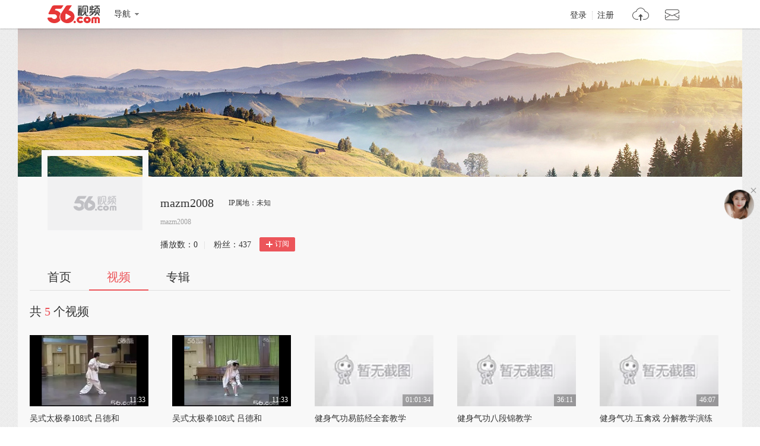

--- FILE ---
content_type: text/html;charset=UTF-8
request_url: https://i.56.com/mazm2008/videos
body_size: 3263
content:

    <!doctype html>
    <html>
    <head>
        <meta charset="UTF-8"/>
        <title>mazm2008的视频空间_mazm2008的视频专辑_56.com</title>
        <meta name="Keywords" content="mazm2008的视频,mazm2008的视频全集,mazm2008视频空间，56视频空间"/>
        <meta name="Description" content="56mazm2008视频空间，视频制作，视频专辑。"/>
        <script src="https://s1.56img.com/script/config/template/v2/pagehook.js"></script>
        <script src="https://s1.56img.com/script/config/ucenter/space/v1/config.js"></script>
        <link rel="search" type="application/opensearchdescription+xml" href="//so.56.com/opensearch/provider.xml" title="56视频"/>
        <script>pageHook.beforeHeadEnd();</script>
        
        <style id="custom_css">
            .h_banner {
            background-image:url(http://s3.56img.com/style/i/space/v4/img/banner/004.jpg);
            }
        </style>

        <link type="text/css" rel="stylesheet" href="//i.56.com/css/index.css?v=2"/>
        <script type="text/javascript">
            var _page_ = {channel: 'space'};
            var _CONFIG = {};
            var webid = 'vzone';
            var sohu_api_token = 'baf006194cad19982325134ba2695295';

            _CONFIG['is_ugc'] = '1';
            _CONFIG['user_id'] = 'mazm2008';
            _CONFIG['c_user_id'] = '';
            _CONFIG['base_url'] = '//i.56.com/';
            _CONFIG['current'] = 'videos';
            _CONFIG['user_type'] = '-1';
            document.domain = '56.com';
        </script>
    </head>
    <body class="ugc">


<div id="wrap" class="wrap h_mini page_hook_wrap">
    <script>pageHook.afterBodyStart();</script>
    <div class="h_banner" style="height:250px;">
        <div class="h_medal"></div>
        <div class="visit_rank_box"></div>
    </div>
    <div class="i_main_wrap ">
        
    
    <div class="i_header">
        <div class="i_main">
            
            <div class="h_user_box">
                <div class="col_side_left clearfix">
                    <div class="user_face">
                        <img src="https://s1.56img.com/style/images/56avatar_svg.svg" lazysrc="http://uface.56img.com/photo/88/15/mazm2008_b_56.com_.jpg?204">
                        
                    </div>
                    <div class="user_info">
                        <div class="user_name">
                            <span class="h1">mazm2008</span>
                        </div>
                        <div class="user_detail">
                            <div class="txt_box">
                                        <span title="mazm2008" class="txt">mazm2008</span>
                            </div>
                            
                        </div>
                        <div class="user_total_nf">
                            <div class="fans_num">播放数：<span id="space_video_num">0</span><i>|</i></div>
                            <div class="play_num">粉丝：<span id="space_fans_nums">437</span></div>

                            
                                
                                <div class="fsr_box">
                                    
                                        <a href="javascript:void(0);" data-statkey="vzone_fan_1" class="follow_btn">
                                            <s class="ico_jia"></s>订阅
                                        </a>
                                    
                                </div>
                            
                        </div>
                    </div>
                </div>
                <div class="col_side_right">
                    <div class="follow_me"></div>
                </div>
            </div>
            
            
            <div class="i_h_nav clearfix">
                <div class="h_nav_bar">
                    <ul class="clearfix">
                        <li>
                            <a data-statkey="vzone_table_1" href="//i.56.com/mazm2008" >首页</a>
                        </li>
                        <li>
                            <a data-statkey="vzone_table_2" href="//i.56.com/mazm2008/videos" class="current">视频</a>
                        </li>
                        <li>
                            <a data-statkey="vzone_table_3" href="//i.56.com/mazm2008/album" >专辑</a>
                        </li>
                    </ul>
                </div>
                
                
            </div>
            
        </div>
    </div>


        
        <div class="container clearfix">
                <div class="imod_box i_list_main">
                    <div class="imod_title">
                            <div class="tit">共<span>5</span>个视频</div>
                        
                    </div>

                    <div class="video_list_item">
                        <ul class="vlist_mod clearfix">
                                <li>
                                    <div class="v_list_pic">
                                        <a href="https://www.56.com/u91/v_MTM4MTAyNzA0.html" title="吴式太极拳108式 吕德和" target="_blank">
                                            <img alt="吴式太极拳108式 吕德和" src="https://s1.56img.com/style/images/56avatar_svg.svg" lazysrc="http://e3f49eaa46b57.cdn.sohucs.com/c_fit,w_260,h_156/group3/M06/18/81/MTAuMTAuODguODM=/5_14f8dfd9376g102BS56_138102704_14_3b.jpg">
                                            <span class="v_time">
                                            <span class="pic_alpha"></span>
                                            <span class="mins">11:33</span>
                                        </span>
                                            <span class="ply_ico"></span>
                                        </a>
                                    </div>
                                    <h3 class="v_tit">
                                        <a title="" target="_blank" href="https://www.56.com/u91/v_MTM4MTAyNzA0.html">吴式太极拳108式 吕德和</a>
                                    </h3>

                                    <p class="v_info">
                                        <span class="u_time">上传: 1年前</span>
                                        <span class="ply" data-vid="138102704"><s title="播放"></s>0</span>
                                    </p>
                                </li>
                                <li>
                                    <div class="v_list_pic">
                                        <a href="https://www.56.com/u61/v_MTM4MTAyNTg2.html" title="吴式太极拳108式 吕德和" target="_blank">
                                            <img alt="吴式太极拳108式 吕德和" src="https://s1.56img.com/style/images/56avatar_svg.svg" lazysrc="http://e3f49eaa46b57.cdn.sohucs.com/c_fit,w_260,h_156/group3/M07/18/7E/MTAuMTAuODguODM=/5_14f8dde8988g102BS56_138102586_14_11b.jpg">
                                            <span class="v_time">
                                            <span class="pic_alpha"></span>
                                            <span class="mins">11:33</span>
                                        </span>
                                            <span class="ply_ico"></span>
                                        </a>
                                    </div>
                                    <h3 class="v_tit">
                                        <a title="" target="_blank" href="https://www.56.com/u61/v_MTM4MTAyNTg2.html">吴式太极拳108式 吕德和</a>
                                    </h3>

                                    <p class="v_info">
                                        <span class="u_time">上传: 1年前</span>
                                        <span class="ply" data-vid="138102586"><s title="播放"></s>0</span>
                                    </p>
                                </li>
                                <li>
                                    <div class="v_list_pic">
                                        <a href="https://www.56.com/u60/v_MTM1Njk1MjU3.html" title="健身气功易筋经全套教学" target="_blank">
                                            <img alt="健身气功易筋经全套教学" src="https://s1.56img.com/style/images/56avatar_svg.svg" lazysrc="http://e3f49eaa46b57.cdn.sohucs.com/c_fit,w_260,h_156/sohuscs/flv_no_photo.gif">
                                            <span class="v_time">
                                            <span class="pic_alpha"></span>
                                            <span class="mins">01:01:34</span>
                                        </span>
                                            <span class="ply_ico"></span>
                                        </a>
                                    </div>
                                    <h3 class="v_tit">
                                        <a title="" target="_blank" href="https://www.56.com/u60/v_MTM1Njk1MjU3.html">健身气功易筋经全套教学</a>
                                    </h3>

                                    <p class="v_info">
                                        <span class="u_time">上传: 1年前</span>
                                        <span class="ply" data-vid="135695257"><s title="播放"></s>0</span>
                                    </p>
                                </li>
                                <li>
                                    <div class="v_list_pic">
                                        <a href="https://www.56.com/u79/v_MTM1Njk0NDg0.html" title="健身气功八段锦教学" target="_blank">
                                            <img alt="健身气功八段锦教学" src="https://s1.56img.com/style/images/56avatar_svg.svg" lazysrc="http://e3f49eaa46b57.cdn.sohucs.com/c_fit,w_260,h_156/sohuscs/flv_no_photo.gif">
                                            <span class="v_time">
                                            <span class="pic_alpha"></span>
                                            <span class="mins">36:11</span>
                                        </span>
                                            <span class="ply_ico"></span>
                                        </a>
                                    </div>
                                    <h3 class="v_tit">
                                        <a title="" target="_blank" href="https://www.56.com/u79/v_MTM1Njk0NDg0.html">健身气功八段锦教学</a>
                                    </h3>

                                    <p class="v_info">
                                        <span class="u_time">上传: 1年前</span>
                                        <span class="ply" data-vid="135694484"><s title="播放"></s>0</span>
                                    </p>
                                </li>
                                <li>
                                    <div class="v_list_pic">
                                        <a href="https://www.56.com/u37/v_MTM1Njk0MDAy.html" title="健身气功.五禽戏 分解教学演练" target="_blank">
                                            <img alt="健身气功.五禽戏 分解教学演练" src="https://s1.56img.com/style/images/56avatar_svg.svg" lazysrc="http://e3f49eaa46b57.cdn.sohucs.com/c_fit,w_260,h_156/sohuscs/flv_no_photo.gif">
                                            <span class="v_time">
                                            <span class="pic_alpha"></span>
                                            <span class="mins">46:07</span>
                                        </span>
                                            <span class="ply_ico"></span>
                                        </a>
                                    </div>
                                    <h3 class="v_tit">
                                        <a title="" target="_blank" href="https://www.56.com/u37/v_MTM1Njk0MDAy.html">健身气功.五禽戏 分解教学演练</a>
                                    </h3>

                                    <p class="v_info">
                                        <span class="u_time">上传: 1年前</span>
                                        <span class="ply" data-vid="135694002"><s title="播放"></s>0</span>
                                    </p>
                                </li>
                        </ul>
                        <div class="i_page">
                            <div class="i_page_pn">
                                <span class="afont">共5条 1页</span><span class="mod56_page_pn_current">1</span>
                            </div>
                        </div>
                    </div>
                </div>
            
            
        </div>
    </div>
</div>


    
    <script type="text/javascript">
        if (typeof _page_.cid == 'undefined') {
            _page_.cid = 4
        }
    </script>
    <script>pageHook.beforeBodyEnd();</script>
    

    
    <div class="fix_menu">
        <a href="javascript:void(0);" class="skinset_btn" data-statkey="vzone_corner" title="装扮空间"></a>
        <a href="javascript:void(0);" class="share_btn" data-statkey="vzone_share" title="分享"></a>
        <div class="web_share">
            <a href="" data-statkey="vzone_share" title="一键转帖到人人网"><s class="ico_renren_b"></s></a>
            <a href="" data-statkey="vzone_share" title="一键转帖到新浪微博"><s class="ico_sina_b"></s></a>
            <a href="" data-statkey="vzone_share" title="一键转帖到QQ空间"><s class="ico_qzone_b"></s></a>
            <a href="" data-statkey="vzone_share" title="转播到腾讯微博"><s class="ico_tqq_b"></s></a>
        </div>
        <a href="//feedback.56.com/index.php?cid=6" target="_blank" data-statkey="vzone_feedback" class="feedback_btn" title="空间反馈"></a>
        <a href="javascript:void(0);" class="go_top_btn" data-statkey="vzone_backtop" title="返回顶部"></a>
    </div>
    
    
    <div id="uPop" class="u_pop"></div>
    

    
        <script>require('/page/i/space/2.x/base');</script>
    
    <script type="text/javascript" src="//s1.56img.com/script/lib/jquery/jquery-1.7.2.min.js"></script>
    
    <script type="text/javascript">

        function reload() {
            
            var currentUrl = window.location.href;
            if (currentUrl.indexOf("rd") > 0) {
                window.location = window.location.href.replace(/rd=\d+/g, "rd=" + (new Date().getTime())%1000)
            } else {
                if (currentUrl.indexOf("?") > 0) {
                    window.location = window.location.href + "&rd=" + (new Date().getTime()%1000);
                } else {
                    window.location = window.location.href + "?rd=" + (new Date().getTime()%1000);
                }
            }
        }

        function checkShow(id) {
            var a = document.getElementById(id);
            var lock = a.getAttribute("lock");
            if (lock === "1") {
                return
            }

            a.setAttribute("lock", "1");
            var val = a.getAttribute("value");

            var img = a.getElementsByTagName("img")[0];
            img.setAttribute("src", "//i.56.com/img/loading.gif");

            switch (id) {
                case "isShowRecAlbum":
                case "isShowInto":
                    var args = {
                        "module_name": id === "isShowInto" ? "Custom_3" : "Custom_4",
                        "is_display": val === "1" ? "1" : "2"
                    };

                    require(["ajax/1.1.x/"], function (ajax) {
                        ajax.send("//i.56.com/api/saveContent.php", {
                            method: "POST",
                            data: args,
                            onsuccess: function (s) {
                                var rs = JSON.parse(s);
                                if (rs.status === "success") {
                                    
                                    reload();
                                } else {
                                    a.removeAttribute("lock");
                                    img.setAttribute("src", "//00cdc5c2e0ddc.cdn.sohucs.com/checked.png");
                                    alert(rs.msg);
                                }
                            }
                        });
                    });
                    break;
                default:
                    var baseModules = window.modData.base_modules;
                    if (id === "isShowVisitor") {
                        baseModules.visitor.d = val === "1" ? "0" : "1";
                    } else if (id === "isShowSub") {
                        baseModules.fans.d = val === "1" ? "0" : "1";
                    } else {
                        return
                    }

                    var js = JSON.stringify(baseModules);
                    var ec = encodeURIComponent(js);

                    require(["ajax/1.1.x/"], function (ajax) {
                        ajax.send("//i.56.com/index.php?action=Internal&do=SaveBaseModulesSetting", {
                            method: "POST",
                            data: {
                                base_modules: ec
                            },
                            onsuccess: function (s) {
                                var rs = JSON.parse(s);
                                if (rs.status === "success") {
                                    reload();
                                } else {
                                    a.removeAttribute("lock");
                                    img.setAttribute("src", "//00cdc5c2e0ddc.cdn.sohucs.com/checked.png");
                                    alert(rs.msg);
                                }
                            }
                        });
                    });
                    break;
            }
        }
    </script>
    </body>
    </html>


--- FILE ---
content_type: text/plain;charset=UTF-8
request_url: https://v4-passport.56.com/i/cookie/common?callback=passport4011_cb1769909938637&domain=56.com&_=1769909938639
body_size: -303
content:
passport4011_cb1769909938637({"body":"","message":"Success","status":200})

--- FILE ---
content_type: application/javascript;charset=UTF-8
request_url: https://sp.qf.56.com/v56/indexGirlfriend.do?ts=1769909935235&callback=jsonp_callback_spqf56comindexGirlfriend
body_size: 107
content:
jsonp_callback_spqf56comindexGirlfriend({"status":200,"updateTime":"2026-02-01 09:38:57","message":{"anchor":{"pic":"https://00cdc5c2e0ddc.cdn.sohucs.com/c_fit,w_200,h_200/cs202601/1769600048566/corp/640_640.jpg","url":"https://qf.56.com/520927?union=56_girlfriend"}}})